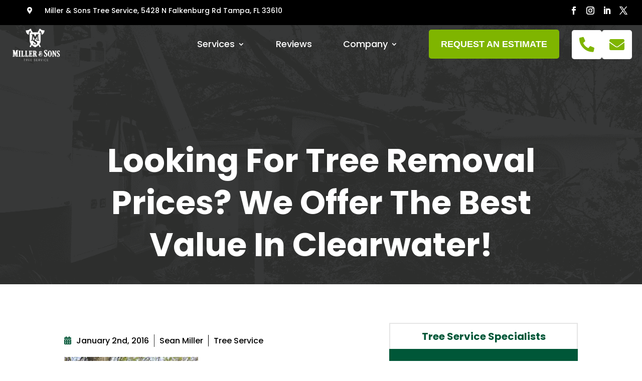

--- FILE ---
content_type: text/css; charset=UTF-8
request_url: https://millersontreeservice.com/wp-content/et-cache/global/et-divi-customizer-global.min.css?ver=1768919745
body_size: 1749
content:
.container,.et_pb_row,.et_pb_slider .et_pb_container,.et_pb_fullwidth_section .et_pb_title_container,.et_pb_fullwidth_section .et_pb_title_featured_container,.et_pb_fullwidth_header:not(.et_pb_fullscreen) .et_pb_fullwidth_header_container{max-width:1300px}.et_boxed_layout #page-container,.et_boxed_layout.et_non_fixed_nav.et_transparent_nav #page-container #top-header,.et_boxed_layout.et_non_fixed_nav.et_transparent_nav #page-container #main-header,.et_fixed_nav.et_boxed_layout #page-container #top-header,.et_fixed_nav.et_boxed_layout #page-container #main-header,.et_boxed_layout #page-container .container,.et_boxed_layout #page-container .et_pb_row{max-width:1460px}a{color:#949494}@media only screen and (min-width:1625px){.et_pb_row{padding:32px 0}.et_pb_section{padding:65px 0}.single.et_pb_pagebuilder_layout.et_full_width_page .et_post_meta_wrapper{padding-top:97px}.et_pb_fullwidth_section{padding:0}}@media only screen and (max-width:980px){.et_header_style_centered .mobile_nav .select_page,.et_header_style_split .mobile_nav .select_page,.et_mobile_menu li a,.mobile_menu_bar:before,.et_nav_text_color_light #top-menu>li>a,.et_nav_text_color_dark #top-menu>li>a,#top-menu a,.et_mobile_menu li a,#et_search_icon:before,#et_top_search .et-search-form input,.et_search_form_container input,#et-top-navigation .et-cart-info{color:rgba(255,255,255,0.6)}.et_close_search_field:after{color:rgba(255,255,255,0.6)!important}.et_search_form_container input::-moz-placeholder{color:rgba(255,255,255,0.6)}.et_search_form_container input::-webkit-input-placeholder{color:rgba(255,255,255,0.6)}.et_search_form_container input:-ms-input-placeholder{color:rgba(255,255,255,0.6)}}	h1,h2,h3,h4,h5,h6{font-family:'Poppins',Helvetica,Arial,Lucida,sans-serif}body,input,textarea,select{font-family:'Poppins',Helvetica,Arial,Lucida,sans-serif}.local-seo-green-box h3{margin-bottom:20px}.local-seo-green-box a{background-color:#fff;color:#005738;padding:10px 20px;margin:20px auto!IMPORTANT;display:block;width:90%;text-align:center}.local-seo-green-box a:hover{opacity:0.7}@media (min-width:981px){.post-content-remove-padding .et_pb_row,.post-content-remove-padding .et_pb_section{padding:0px;width:100%}}body .blog-bot-area .loop-grid .et_pb_button:hover{background-color:transparent!important}body .blog-bot-area .loop-grid .grid-col{margin:0px 20px!important}body .blog-bot-area .loop-grid .grid-col .et_shop_image img{height:372px;object-fit:cover}body #page-container .col-side-tab-btn .et_pb_button_module_wrapper .et_pb_button:after{font-size:2em!important;right:22px;top:50%;transform:translate(0,-50%);background-color:#fff;padding:10px}body #page-container .col-side-tab-btn .et_pb_button_module_wrapper .et_pb_button{min-height:77px;padding-right:20px;position:unset;transition-property:none!important}body #page-container .col-side-tab-btn .et_pb_button_module_wrapper{background-color:#f4f4f4;padding-right:100px}.mce-content-body ol li{margin-bottom:30px}body #page-container .col-side-tab-btn .et_pb_button_module_wrapper:hover,body #page-container .col-side-tab-btn .et_pb_button_module_wrapper.active-wrap{background-color:#005738}body #page-container .col-side-tab-btn .et_pb_button_module_wrapper:hover .et_pb_button:after,body #page-container .col-side-tab-btn .et_pb_button_module_wrapper.active-wrap .et_pb_button:after{background-color:#7FB500;color:#fff!important}ol li{margin-bottom:20px}body .wpsr-reviews-1220 .wpsr-review-template{box-shadow:none!important}body #page-container .col-side-tab-btn .et_pb_button_module_wrapper:hover .et_pb_button,body #page-container .col-side-tab-btn .et_pb_button_module_wrapper.active-wrap .et_pb_button{background-color:#005738;border-color:#005738!important;color:#fff!important;opacity:1!important}body #page-container .col-side-tab-btn .et_pb_button{display:flex;align-items:center}a:hover{opacity:0.7!important}.dipi-testimonial-item .dipi-testimonial-img{order:1}.ff-el-form-check-label span{font-size:20px;font-weight:700;color:#000;display:inline-block}.ff-el-form-check-label{display:flex}.ff-el-form-check-label input{height:20px!important;width:20px!important;border-radius:6px;top:2px!important;vertical-align:top!important;margin-right:10px!important;margin-bottom:30px!IMPORTANT}.ff-el-section-break hr{border:none!important}.dipi-testimonial-item .dipi-testimonial-rating{order:3}.dipi-testimonial-item .dipi-testimonial-text{order:4}.dipi-testimonial-item .dipi-testimonial-name{order:2;margin-bottom:0px}body .choices .choices__inner{border:none!important}body .frm-fluent-form .choices__list--single{padding:20px}body input.choices__input.choices__input--cloned{padding:5px 20px!important}body .ff-el-group input,body .ff-el-group textarea,.ff-el-group select{padding:20px!important;margin-bottom:10px!important}.select-container{margin-top:30px!important}#menu-main-menu li ul li a{color:#000!important}footer .footer-menu .et_pb_column{width:11.6%}footer .footer-menu .et_pb_column:first-child{width:20.6%}footer .footer-menu .et_pb_column:last-child{width:20.6%}@media(max-width:1330px){footer .footer-menu .et_pb_column{width:27.7%!important;margin-bottom:30px}}@media (min-width:992px){#menu-main-menu li ul li{padding-left:0px;padding-right:0px;border-radius:0px!important}#menu-main-menu .parent-menu ul li a{border-radius:0px!important}body .header-menu .menu-area{width:116%!important;margin-right:2%!important}body .header-menu .cta-area{width:12.75%!important}#menu-main-menu li:last-child a{margin-right:0px!important}}header .has_et_pb_sticky .et_pb_section{background-color:#000!important}header .et_pb_section .et_pb_row.et_pb_row--with-menu{transition:transform .2s}.has_et_pb_sticky .et_pb_section .et_pb_row.et_pb_row--with-menu{transform:scale(1)}header .et_pb_section.et_pb_section--with-menu{position:absolute;width:100%;top:40px}@media(max-width:1036px){body header .et_pb_menu ul li .et_mobile_menu li{color:#000!important}.et_pb_menu--style-left_aligned.et_pb_text_align_right .et_pb_menu__wrap{justify-content:flex-end}header .et_pb_section .et_pb_row.et_pb_row--with-menu .et_pb_column.et-last-child{max-width:135px;margin-left:20px;zoom:0.7}header .et_pb_section.et_pb_section--with-menu{background-color:#000!important}header .et_pb_section.et_pb_section--with-menu .et_pb_row--with-menu{justify-content:center;margin:auto;display:flex;flex-flow:wrap}header .has_et_pb_sticky .et_pb_section .et_pb_row.et_pb_row--with-menu .et_pb_column.et-last-child{display:none}}@media(max-width:992px){.grid-posts .et_pb_row{width:100%!important}footer .footer-menu .et_pb_column{width:47%!important}body header .et_pb_sticky .et_pb_row{padding-bottom:10px!important}}@media(max-width:768px){body #et-boc header.et-l--header{height:auto!important}footer .footer-menu .et_pb_column{width:100%!important}header .et_pb_section.et_pb_section--with-menu{position:unset!important;background-color:#000!important;margin-bottom:0px}header .et_pb_section.et_pb_section--with-menu .et_pb_column--with-menu{margin-bottom:0px!important}.et_pb_menu--style-left_aligned.et_pb_text_align_right .et_pb_menu__wrap{justify-content:flex-end}body header.et-l--header{height:80px!important;background:#ffffff!important}header .et_pb_section.et_pb_section--with-menu{position:unset!important;background-color:#000!important;margin-bottom:0px}.has_et_pb_sticky .et_pb_section.et_pb_sticky--top_bottom{top:0px}header .et_pb_section .et_pb_row.et_pb_row--with-menu .et_pb_column.et-last-child{max-width:135px;margin-left:10px;margin-top:13px}}.review-jm .wpsr-review-template-one .wpsr-review-header .wpsr-review-info{padding-top:0px}.review-jm .wpsr-review-template .wpsr-review-platform{display:none!important}.review-jm .wpsr-review-template-one .wpsr-review-content{height:100%!important}.review-jm .wpsr_add_read_more .wpsr_read_more{display:block;margin-top:20px}.review-jm .wpsr-swiper-carousel-wrapper .wpsr-swiper-next:after,.review-jm .wpsr-swiper-carousel-wrapper .wpsr-swiper-prev:after{font-size:22px;color:#7FB500;font-weight:900}.review-jm .wpsr-review-info{display:flex;flex-flow:wrap}.review-jm .wpsr-review-info .wpsr-reviewer-name-url{order:2;width:100%}.review-jm .wpsr-review-info .wpsr-rating-wrapper{order:1;width:100%;margin-bottom:20px}.review-jm .wpsr-review-info .wpsr-review-date{order:3;width:100%}@media(max-width:1200px){.residential-4col{width:96%}}.sidebar-page .need_help{background-color:#005738!important;color:#fff;padding:30px}.sidebar-page h3{color:#005738;margin-bottom:20px;font-size:20px!important}.sidebar-page .need_help h3{color:#fff!important;margin-bottom:20px;font-size:20px!important}.sidebar-page h2{color:#005738;font-size:20px!important;text-align:center;border:2px solid rgba(0,0,0,0.1);padding:15px 20px 15px;border-bottom:none}.sidebar-page .need_help p{font-size:16px;font-weight:400;opacity:0.7;margin-bottom:30px}.sidebar-page .need_help .help_btn{background-color:#fff;color:#005738;padding:10px 20px}.sidebar-page .et_pb_widget{border:2px solid rgba(0,0,0,0.1);padding:30px!important}.sidebar-page .et_pb_widget:first-child{border:none;padding:0px!important}.sidebar-page .wp-block-categories-list li a{font-size:16px!important}.sidebar-page .wp-block-categories-list li{border-bottom:1px solid #c7c7c7;padding-bottom:10px}.sidebar-page .wp-block-latest-posts__list li{margin-bottom:18px;border-bottom:1px solid #eee;padding-bottom:10px}body .services-needed .ff-el-form-check.ff-el-form-check-{border:none!important;padding:0px 10px}.has-bg-effect{animation:zoomIn 18s linear infinite alternate;background-size:cover}@media(max-width:1300px){.has-bg-effect{animation:zoomIn2 18s linear infinite alternate;background-size:cover}}@media(max-width:1036px){body .header-title.et_pb_row{padding-top:105px!important;padding-bottom:0px!important}}@media(max-width:991px){body .header-title .et_pb_row{padding-top:30px!important}}@media only screen and (max-width:980px){body .header-title .et_pb_row{padding-top:0px!important}body .col-reverse{display:flex!important;flex-direction:column-reverse!important}body .col-reverse .et_pb_column.et-last-child{padding-bottom:30px}}@media(max-width:768px){.has-bg-effect{animation:zoomIn3 18s linear infinite alternate;background-size:cover}body .header-title-page .et_pb_row{padding-top:0px!important}body .header-title .et_pb_row{padding-top:0px!important}}@keyframes zoomIn{0%{background-size:100%}100%{background-size:150%}}@keyframes zoomIn2{0%{background-size:200%}100%{background-size:250%}}@keyframes zoomIn3{0%{background-size:300%}100%{background-size:350%}}.error404 span.mobile_menu_bar:before{display:none!important}body .opacity-1{opacity:1!important}.object-fit-cover img{object-fit:cover}